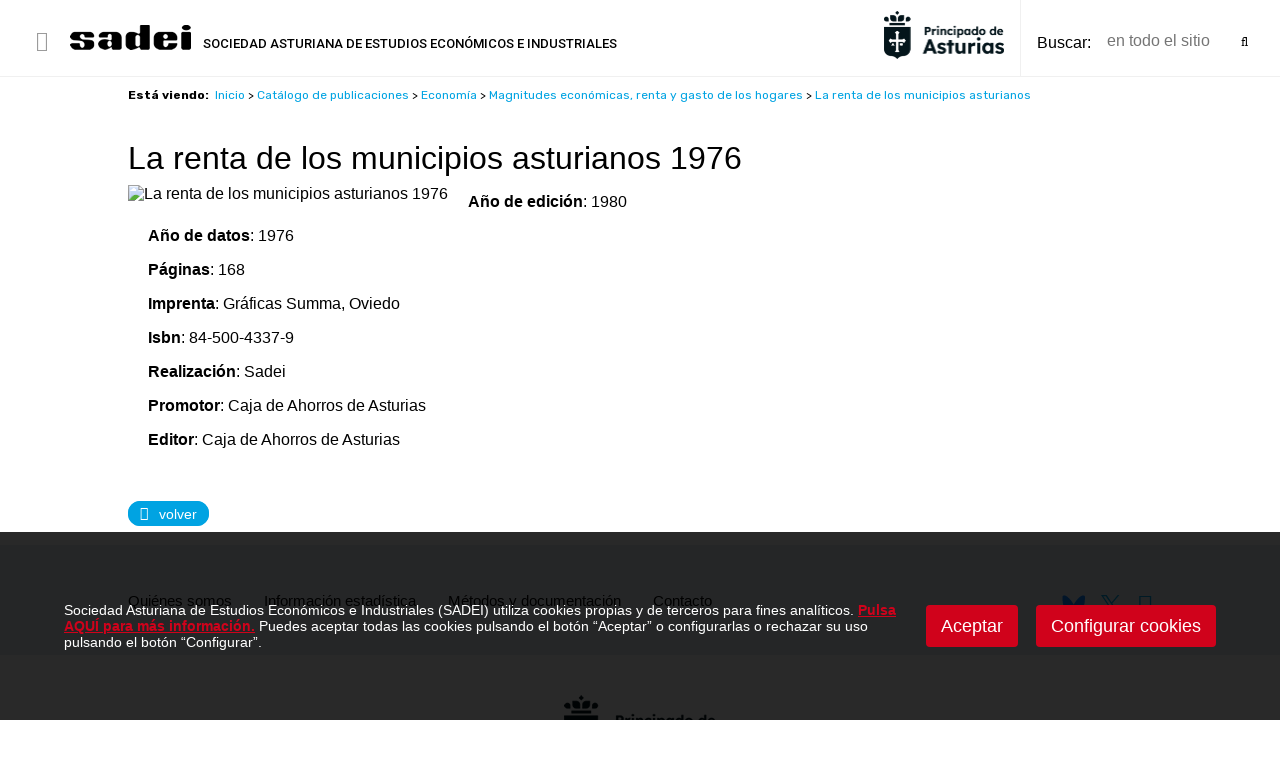

--- FILE ---
content_type: text/html;charset=iso-8859-1
request_url: https://sadei.es/sadei/la-renta-de-los-municipios-asturianos/la-renta-de-los-municipios-asturianos-1976_156_374_486_0_1_publi.html
body_size: 6539
content:
<html><head><script type="text/javascript">
  // funci&oacute;n para lanzar la descarga de un fichero
  function lanzarFichero(combo){
    if (combo.value != "" && combo.value != "0") {
      parent.location.href=combo.value;
    }
  }
</script><!DOCTYPE html PUBLIC "-//W3C//DTD HTML 4.01 Transitional//EN" "http://www.w3.org/TR/html4/loose.dtd">
<title>La renta de los municipios asturianos 1976</title><meta name="title" content="La renta de los municipios asturianos 1976"><meta name="description" content="La renta de los municipios asturianos 1976"><meta name="keywords" content="sadei"><meta name="language" content="es"><meta http-equiv="X-UA-Compatible" content="IE=100"><meta name="rating" content="general"><meta http-equiv="pragma" content="no-cache"><meta name="viewport" content="width=device-width, initial-scale=1.0"><link id="favicon" rel="shortcut icon" href="/favicon.ico" type="image/x-icon"><script type="text/javascript">    
  var gb_carpeta_url = '';  
  var gb_v = 'v_portal';  
  var gb_p = 'personal'; 
  var gb_tx_caberruta = 'Introduzca una direcci&oacute;n de inicio de la ruta';  
  
  // <![CDATA[
  // Using document.write to load JavaScript dependencies to bypass O2 network inlining of JavaScript.
  function loadJS(file){document.write("<" + "script type='text/javascript' src='" + file + "'></" + "script>");}
  loadJS("https://ajax.googleapis.com/ajax/libs/jquery/3.2.1/jquery.min.js");
  // ]]>
</script><script type="text/javascript" src="/v_portal/javascript/slick/slick.min.js"></script><script type="text/javascript" src="/v_portal/javascript/mensajes.js"></script><script type="text/javascript" src="/v_portal/javascript/tooltipster.js"></script><link rel="stylesheet" href="/v_portal/javascript/fancybox-master/dist/jquery.fancybox.min.css"><script src="/v_portal/javascript/fancybox-master/dist/jquery.fancybox.min.js"></script><script type="text/javascript" src="/v_portal/javascript/dynoGraphs.js"></script><script type="text/javascript" src="/v_portal/javascript/verflash.js"></script><link rel="stylesheet" type="text/css" href="/v_portal/flash/flowplayer/skin/functional.css"><script type="text/javascript" src="/v_portal/flash/flowplayer/flowplayer.min.js"></script><script type="text/javascript">
  loadJS("/v_portal/javascript/esencia.js");
  loadJS("/v_portal/javascript/esencia-load.js?hrotar=-1");
</script><!--[if lt IE 9]>
  <script type="text/javascript" src="http://css3-mediaqueries-js.googlecode.com/svn/trunk/css3-mediaqueries.js"></script>
<![endif]--><script type="text/javascript">
/**
   ** Variables globales para la pol&iacute;tica de cookies
  **/
  var gb_te_cookie='432'; // apartado con referencia especial cookies, al que redirecciona el enlace "Pol&iacute;tica de Cookies"
  var gb_nom_cookie='Pol&iacute;tica de cookies';
  
  /* Mensaje principal que se muestra en el banner. 
   * Por defecto: Utilizamos cookies propias y de terceros para mejorar la experiencia de navegaci&oacute;n, y ofrecer contenidos de su inter&eacute;s.
   */
  var gb_mensj_cookie='Sociedad Asturiana de Estudios Econ&oacute;micos e Industriales (SADEI) utiliza cookies propias y de terceros para fines anal&iacute;ticos.';
  
  /* Mensaje por si se quiere indicar las cookies externas que se usan ej: Usamos Google Analytics , twitter
   * Por defecto: vac&iacute;o
   */
  var gb_mensj_cookie_ext=''; //Para indicar las cookies externas que se usan ej: Usamos Google Analytics , twitter
  
  /* Mensaje final. 
   * Por defecto: 
   *  si hcookie=1 (menos estricta, se muestra el aviso pero se cargan las cookies siempre) --> Al continuar la navegaci&oacute;n entendemos que acepta nuestra
   *  si hcookie=2 (m&aacute;s estricta, no se cargan cookies hasta no aceptar la pol&iacute;tica) --> Todos los componentes externos ser&aacute;n bloqueados hasta que acepte nuestra
   */
  var gb_txcookie1 = "Sociedad Asturiana de Estudios Econ&oacute;micos e Industriales (SADEI) utiliza cookies propias y de terceros para fines anal&iacute;ticos.";// Utilizamos cookies propias, de terceros y anal&iacute;ticas para mejorar la experiencia de navegaci&oacute;n, y ofrecer contenidos de su inter&eacute;s.
  var gb_txcookie2 = "Pulsa AQU&Iacute; para m&aacute;s informaci&oacute;n.";// Clica aqu&iacute; para m&aacute;s informaci&oacute;n
  var gb_txcookie3 = "Puedes aceptar todas las cookies pulsando el bot&oacute;n &#147;Aceptar&#148; o configurarlas o rechazar su uso pulsando el bot&oacute;n &#147;Configurar&#148;.";// Puedes aceptar todas las cookies pulsando el bot&oacute;n 'Aceptar' o configurarlas o rechazar su uso pulsando el bot&oacute;n 'Configurar'.
  var gb_txcookie4 = "Pol&iacute;tica de Cookies";// Pol&iacute;tica de Cookies
  var gb_txcookie5 = "Aceptar";// Aceptar
  var gb_txcookie6 = "Configurar cookies";// Configurar cookies
  var gb_color_enlace='#D0021B'; //Color de texto del enlace
</script><script type="text/javascript" src="/v_portal/javascript/cookiesdirective.js"></script><script type="text/javascript" src="/v_portal/javascript/cookies-load.js"></script><meta http-equiv="X-UA-Compatible" content="IE=edge"><link rel="stylesheet" type="text/css" href="/system/estilos/fonts/font-awesome.css"><link rel="stylesheet" type="text/css" href="/v_portal/estilos_sadei/estilos_sadei.css"><link href="https://fonts.googleapis.com/css?family=Open+Sans:400,700,600,600italic,400italic" rel="stylesheet" type="text/css"><link href="https://fonts.googleapis.com/css?family=Roboto:100,300,400,500,700,90" rel="stylesheet" type="text/css"><link href="https://fonts.googleapis.com/css?family=Rubik:300,400,500,700,900&amp;display=swap" rel="stylesheet"><!-- Global site tag (gtag.js) - Google Analytics --><script async src="https://www.googletagmanager.com/gtag/js?id=G-D8VSBP9WVH"></script><script>
  window.dataLayer = window.dataLayer || [];
  function gtag(){dataLayer.push(arguments);}
  gtag('js', new Date());
  gtag('config', 'G-D8VSBP9WVH');
  gtag('config', 'G-Z3LBH17L9R');
  gtag('config', 'UA-150215-1');
</script><link rel="stylesheet" type="text/css" href="/v_portal/estilos/estilos.css" media="screen,print"><link rel="stylesheet" type="text/css" href="/v_portal/estilos/heditor.css" media="screen,print"><link rel="stylesheet" type="text/css" href="/v_portal/estilos.asp" media="screen,print"><link rel="stylesheet" type="text/css" href="/v_portal/estilos/estilosprint.css" media="print"><script type="text/javascript">
<!-- Hide

function cambiatamanio(imagen,tamanio)
{

  w=eval('document.images.'+imagen+'.width');
  h=eval('document.images.'+imagen+'.height');

  if (w>tamanio)
  {
    eval('document.images.'+imagen+'.height=h*(tamanio/w)');
    eval('document.images.'+imagen+'.width=tamanio');
  }

}


//-->
</script></head><body onload="estadistica_introducir(11,156,18,'La+renta+de+los+municipios+asturianos+1976')">


<div id="cab_sup">

  <div id="cabecera" class="blq">

    <div id="ic-bars" class="bl_izq mart4"><i class="cr_p fa fa-bars colovrbot fs_20 pad8 va_m">&nbsp;</i></div>
		<div class="menubars bg_ng2">
					
		<ul class="mbars mbars_a blq martb32 padlr5p t90">
<li class="blq lty_n activo"><a href="/inicio" class="bl_izq padtb8 t90 padlr5p fs_15 colgen txt_b activo" title="Ir a&nbsp;INICIO"><span class="nomteact">Inicio</span>

    </a>

  </li>
<li class="blq lty_n"><a href="#" onclick="return false;" class="bl_izq padtb8 t90 padlr5p fs_15 colgen mdesp" title="Ir a&nbsp;QUI&Eacute;NES SOMOS">
    				<i class="bl_der fs_20 fa fa-angle-down colovrbot padr4 padl4 va_s">&nbsp;</i>
<span class="nomteact">Qui&eacute;nes somos</span>

    </a>
					
		<ul class="mbars_a blq padtb16 padlr5p t90">
<li class="blq lty_n"><a href="/sadei/quienes-somos/presentacion_259_1_ap.html" class="bl_izq t90 padtb8 padlr5p fs_15 colgen" title="Ir a&nbsp;PRESENTACI&Oacute;N"><span class="nomteact">Presentaci&oacute;n</span>

    </a>

  </li>
<li class="blq lty_n"><a href="/sadei/quienes-somos/normativa-estadistica_6_1_ap.html" class="bl_izq t90 padtb8 padlr5p fs_15 colgen" title="Ir a&nbsp;NORMATIVA ESTAD&Iacute;STICA"><span class="nomteact">Normativa estad&iacute;stica</span>

    </a>

  </li>
<li class="blq lty_n"><a href="/sadei/quienes-somos/transparencia_118_1_ap.html" class="bl_izq t90 padtb8 padlr5p fs_15 colgen" title="Ir a&nbsp;TRANSPARENCIA"><span class="nomteact">Transparencia</span>

    </a>

  </li>
<li class="blq lty_n"><a href="/sadei/quienes-somos/perfil-del-contratante_116_1_ap.html" class="bl_izq t90 padtb8 padlr5p fs_15 colgen" title="Ir a&nbsp;PERFIL DEL CONTRATANTE"><span class="nomteact">Perfil del contratante</span>

    </a>

  </li>
<li class="blq lty_n"><a href="/bolsa" class="bl_izq t90 padtb8 padlr5p fs_15 colgen" title="Ir a&nbsp;PROCESOS DE SELECCI&Oacute;N DE PERSONAL"><span class="nomteact">Procesos de selecci&oacute;n de personal</span>

    </a>

  </li>
<li class="blq lty_n"><a href="/sadei/quienes-somos/enlaces-de-interes_278_1_ap.html" class="bl_izq t90 padtb8 padlr5p fs_15 colgen" title="Ir a&nbsp;ENLACES DE INTER&Eacute;S"><span class="nomteact">Enlaces de inter&eacute;s</span>

    </a>

  </li>

</ul>

  </li>
<li class="blq lty_n"><a href="#" onclick="return false;" class="bl_izq padtb8 t90 padlr5p fs_15 colgen mdesp" title="Ir a&nbsp;INFORMACI&Oacute;N ESTAD&Iacute;STICA">
    				<i class="bl_der fs_20 fa fa-angle-down colovrbot padr4 padl4 va_s">&nbsp;</i>
<span class="nomteact">Informaci&oacute;n estad&iacute;stica</span>

    </a>
					
		<ul class="mbars_a blq padtb16 padlr5p t90">
<li class="blq lty_n"><a href="/sadei/informacion-estadistica/noticias_258_1_ap.html" class="bl_izq t90 padtb8 padlr5p fs_15 colgen" title="Ir a&nbsp;NOTICIAS"><span class="nomteact">Noticias</span>

    </a>

  </li>
<li class="blq lty_n"><a href="/sadei/informacion-estadistica/informacion-tematica_408_1_ap.html" class="bl_izq t90 padtb8 padlr5p fs_15 colgen" title="Ir a&nbsp;INFORMACI&Oacute;N TEM&Aacute;TICA"><span class="nomteact">Informaci&oacute;n tem&aacute;tica</span>

    </a>

  </li>
<li class="blq lty_n"><a href="/sadei/informacion-estadistica/indicadores-de-coyuntura_266_1_ap.html" class="bl_izq t90 padtb8 padlr5p fs_15 colgen" title="Ir a&nbsp;INDICADORES DE COYUNTURA"><span class="nomteact">Indicadores de coyuntura</span>

    </a>

  </li>
<li class="blq lty_n"><a href="/sadei/informacion-estadistica/banco-de-datos_263_1_ap.html" class="bl_izq t90 padtb8 padlr5p fs_15 colgen" title="Ir a&nbsp;BANCO DE DATOS"><span class="nomteact">Banco de datos</span>

    </a>

  </li>
<li class="blq lty_n"><a href="/sadei/informacion-estadistica/banco-de-datos-municipal_572_1_ap.html" class="bl_izq t90 padtb8 padlr5p fs_15 colgen" title="Ir a&nbsp;BANCO DE DATOS MUNICIPAL"><span class="nomteact">Banco de datos municipal</span>

    </a>

  </li>
<li class="blq lty_n"><a href="/sadei/informacion-estadistica/catalogo-de-publicaciones_122_1_ap.html" class="bl_izq t90 padtb8 padlr5p fs_15 colgen" title="Ir a&nbsp;CAT&Aacute;LOGO DE PUBLICACIONES"><span class="nomteact">Cat&aacute;logo de publicaciones</span>

    </a>

  </li>

</ul>

  </li>
<li class="blq lty_n"><a href="#" onclick="return false;" class="bl_izq padtb8 t90 padlr5p fs_15 colgen mdesp" title="Ir a&nbsp;M&Eacute;TODOS Y DOCUMENTACI&Oacute;N">
    				<i class="bl_der fs_20 fa fa-angle-down colovrbot padr4 padl4 va_s">&nbsp;</i>
<span class="nomteact">M&eacute;todos y documentaci&oacute;n</span>

    </a>
					
		<ul class="mbars_a blq padtb16 padlr5p t90">
<li class="blq lty_n"><a href="/sadei/metodos-y-documentacion/metodos_124_1_ap.html" class="bl_izq t90 padtb8 padlr5p fs_15 colgen" title="Ir a&nbsp;M&Eacute;TODOS"><span class="nomteact">M&eacute;todos</span>

    </a>

  </li>
<li class="blq lty_n"><a href="/sadei/metodos-y-documentacion/clasificaciones-y-estandares_277_1_ap.html" class="bl_izq t90 padtb8 padlr5p fs_15 colgen" title="Ir a&nbsp;CLASIFICACIONES Y EST&Aacute;NDARES"><span class="nomteact">Clasificaciones y est&aacute;ndares</span>

    </a>

  </li>
<li class="blq lty_n"><a href="/sadei/metodos-y-documentacion/mapas_125_1_ap.html" class="bl_izq t90 padtb8 padlr5p fs_15 colgen" title="Ir a&nbsp;MAPAS"><span class="nomteact">Mapas</span>

    </a>

  </li>
<li class="blq lty_n"><a href="/sadei/metodos-y-documentacion/cuestionarios_126_1_ap.html" class="bl_izq t90 padtb8 padlr5p fs_15 colgen" title="Ir a&nbsp;CUESTIONARIOS"><span class="nomteact">Cuestionarios</span>

    </a>

  </li>

</ul>

  </li>
<li class="blq lty_n"><a href="/sadei/sadei.es/contacto_113_1_ap.html" class="bl_izq padtb8 t90 padlr5p fs_15 colgen" title="Ir a&nbsp;CONTACTO"><span class="nomteact">Contacto</span>

    </a>

  </li>

</ul>

    </div>
    <div id="logotipo" class="bl_izq mart4 ohid"><a href="/sadei/sadei---sociedad-asturiana-de-estudios-economicos-e-industriales/sadei---sociedad-asturiana-de-estudios-economicos-e-industriales_0_1_ap.html" title="Ir al inicio de la web"><img src="/imgslogo/logo_sadei.png" alt="SADEI - Sociedad Asturiana de Estudios Econ&oacute;micos e Industriales"></a></div>
    <div id="eslogan" class="bl_izq"><span class="colgen">SOCIEDAD ASTURIANA DE</span>&nbsp;ESTUDIOS ECON&Oacute;MICOS E INDUSTRIALES</div>
      
    <span class="bl_der oculto cr_p btn_busc_movil"><i class="fa fa-search"></i></span>
   
    <div id="bl-cab" class="bl_der padl16 mart4">        
<div id="busqueda" class="bl_der mart8">
  <script type="text/javascript">
    function cabvalidacion (formulario)
    {
      // 07/01/2020: se pide no validar el texto.
//      if ((formulario.textobusc.value =="")||(formulario.textobusc.value ==" ")
//          || (formulario.textobusc.value=="en esta secci&oacute;n"))
//      {
//        //alert("Introduzca texto a buscar, por favor.");
//        alert("Introduzca texto a buscar, por favor.");
//        formulario.textobusc.focus();
//        return false;
//      }
//  
//      texto=formulario.textobusc.value
//      longitud=texto.length
//  
//      if (longitud<3)
//      {
//        //alert("El texto a buscar ha de tener un m&iacute;nimo de 3 caracteres.");
//        alert("El texto a buscar ha de tener un m&iacute;nimo de 3 caracteres.");
//        formulario.textobusc.focus();
//        return false;
//      }
  
      return true;
    }
  </script>

 <form id="cabform2" class="bl_izq t100" name="cabform2" action="/v_portal/busqueda/index.asp" onsubmit="return cabvalidacion(this)" method="get">
    <fieldset class="fsetoculto"><legend class="oculto"><!--B&uacute;squeda en los contenidos de la web-->B&uacute;squeda en los contenidos de la web</legend>
      <p class="blq">
        <label for="txtbuscar" class="oculto"><!--Buscar:-->buscar</label>
        <span class="bl_izq padtb8 marr8 colgen fw_500 v_norm txt_c span_bs">buscar:</span>
        
        <input id="txtbuscar" class="bl_izq cajaf wauto padtb8 v_colsec primero cr_p" tabindex="4" type="text" title="EN TODO EL SITIO" name="textobusc" size="12" maxlength="30" value="" placeholder="en todo el sitio" onfocus="entrarelem(this,'en todo el sitio')" onblur="dejarelem(this,'en todo el sitio')">
        
        <button type="submit" tabindex="5" class="bl_izq btn_buscar" name="enviar" value="" title="en todo el sitio"><i class="fa fa-search"></i></button>

        <input tabindex="" class="bl_der oculto boton_fnd cr_p mart8" type="submit" name="enviar" value="BUSCAR" title="Comenzar la b&uacute;squeda">
      </p>
      <p class="oculto"><input type="hidden" name="pri" value="1"></p>
      <p class="oculto"><input type="hidden" name="chkcur" value="1"></p>

      <p class="oculto"><input type="hidden" name="chknov" value="1"></p>
      <p class="oculto"><input type="hidden" name="chknot" value="1"></p>
      <p class="oculto"><input type="hidden" name="chkinf" value="1"></p>

    </fieldset>
  </form>
</div>    
    </div>
    <style>
      .logo_principado {
        width: 10%;
        min-width: 75px;
        max-width: 120px;
        display: flex;
        align-items: center;
        height: calc(100% - 2rem);
        padding-bottom: 1rem;
      }

      @media screen and (max-width: 800px) {
        .logo_principado {
          margin-top: 10px;
        }
      }
    </style>
    <div class="bl_der marr16 logo_principado" style="">
      <img class="t100" src="/v_portal/imgs/logoprincipado.png">
    </div>
	</div>
</div>
  <div id="medio" class="blq">

      <div class="centrado">

        <div id="contenido"> 
          <div class="blq">
            
  <div class="blq v_pq martb16"><span class="bl_izq padr8"><strong>Est&aacute; viendo:</strong></span><ul class="menu"><li class="padr4"><a href="/inicio" title="Ir a Inicio">Inicio</a> &gt; </li><li class="padr4"><a href="/sadei/inicio/catalogo-de-publicaciones_279_1_ap.html" title="Ir a Cat&aacute;logo de publicaciones">Cat&aacute;logo de publicaciones</a> &gt; </li><li class="padr4"><a href="/sadei/catalogo-de-publicaciones/economia_283_1_ap.html" title="Ir a Econom&iacute;a">Econom&iacute;a</a> &gt; </li><li class="padr4"><a href="/sadei/economia/magnitudes-economicas--renta-y-gasto-de-los-hogares_290_1_ap.html" title="Ir a Magnitudes econ&oacute;micas, renta y gasto de los hogares">Magnitudes econ&oacute;micas, renta y gasto de los hogares</a> &gt; </li><li><a href="/sadei/magnitudes-economicas--renta-y-gasto-de-los-hogares/la-renta-de-los-municipios-asturianos_374_1_ap.html" title="Ir a La renta de los municipios asturianos">La renta de los municipios asturianos</a></li></ul></div>

          </div>

  <div class="blq mart16 publicacion">
<div class="titulo"><a href="/sadei/magnitudes-economicas--renta-y-gasto-de-los-hogares/la-renta-de-los-municipios-asturianos_374_1_ap.html" title="Visitar">La renta de los municipios asturianos</a></div>
  </div>

  
  <div class="blq mart10">
<h1 class="tit blq">La renta de los municipios asturianos 1976</h1>
  <div class="blq">
<img src="/datos/0/catalogo_g04_la-renta-de-los-municipios-asturianos-1976.png" alt="La renta de los municipios asturianos 1976" name="" onload="cambiatamanio('',250)" class="fl_l padr2p">
      <div class="padlr2p padb8 v_colgen martb8">
              <p class="mart8"><strong>A&ntilde;o de edici&oacute;n</strong>:&nbsp;1980</p>

              <!--<p><strong>A&ntilde;o de edici&oacute;n</strong>&nbsp;<span>1980&euro;</span></p>-->

              <p class="mart8"><strong>A&ntilde;o de datos</strong>:&nbsp;1976</p>

              <!--<p><strong>A&ntilde;o de datos</strong>&nbsp;<span>1976&euro;</span></p>-->

              <p class="mart8"><strong>P&aacute;ginas</strong>:&nbsp;168</p>

              <!--<p><strong>P&aacute;ginas</strong>&nbsp;<span>168&euro;</span></p>-->

              <p class="mart8"><strong>Imprenta</strong>:&nbsp;Gr&aacute;ficas Summa, Oviedo</p>

              <!--<p><strong>Imprenta</strong>&nbsp;<span>Gr&aacute;ficas Summa, Oviedo&euro;</span></p>-->

              <p class="mart8"><strong>Isbn</strong>:&nbsp;84-500-4337-9</p>

              <!--<p><strong>Isbn</strong>&nbsp;<span>84-500-4337-9&euro;</span></p>-->

              <p class="mart8"><strong>Realizaci&oacute;n</strong>:&nbsp;Sadei</p>

              <!--<p><strong>Realizaci&oacute;n</strong>&nbsp;<span>Sadei&euro;</span></p>-->

              <p class="mart8"><strong>Promotor</strong>:&nbsp;Caja de Ahorros de Asturias</p>

              <!--<p><strong>Promotor</strong>&nbsp;<span>Caja de Ahorros de Asturias&euro;</span></p>-->

              <p class="mart8"><strong>Editor</strong>:&nbsp;Caja de Ahorros de Asturias</p>

              <!--<p><strong>Editor</strong>&nbsp;<span>Caja de Ahorros de Asturias&euro;</span></p>-->

      </div>
  </div>
      <p class="blq mart16 padtb8">
        <a class="boton_fnd" href="/sadei/magnitudes-economicas--renta-y-gasto-de-los-hogares/la-renta-de-los-municipios-asturianos_374_1_ap.html" title="Regresar a la p&aacute;gina anterior" rel="nofollow"><i class="fa fa-backward marr4" aria-hidden="true">&nbsp;</i> volver</a>
      </p>

    </div>

     </div>   
    </div>
  </div>  
<div id="foot" class="blq padtb32">
  <div class="centrado">
					
		<ul class="menupie bl_izq t70">
<li class="bl_izq padr32"><a href="/sadei/sadei.es/quienes-somos_110_1_ap.html" class="blq padt16 psr colgen fw_500 fs_15" title="Ir a&nbsp;QUI&Eacute;NES SOMOS"><span class="nomteact">Qui&eacute;nes somos</span>

    </a>

  </li>
<li class="bl_izq padr32"><a href="/sadei/sadei.es/informacion-estadistica_111_1_ap.html" class="blq padt16 psr colgen fw_500 fs_15" title="Ir a&nbsp;INFORMACI&Oacute;N ESTAD&Iacute;STICA"><span class="nomteact">Informaci&oacute;n estad&iacute;stica</span>

    </a>

  </li>
<li class="bl_izq padr32"><a href="/sadei/sadei.es/metodos-y-documentacion_7_1_ap.html" class="blq padt16 psr colgen fw_500 fs_15" title="Ir a&nbsp;M&Eacute;TODOS Y DOCUMENTACI&Oacute;N"><span class="nomteact">M&eacute;todos y documentaci&oacute;n</span>

    </a>

  </li>
<li class="bl_izq padr32"><a href="/sadei/sadei.es/contacto_113_1_ap.html" class="blq padt16 psr colgen fw_500 fs_15" title="Ir a&nbsp;CONTACTO"><span class="nomteact">Contacto</span>

    </a>

  </li>

</ul>

		<div id="redes_sociales_pie" class="bl_der padt16">
			<a class="bl_izq fs_24" href="https://bsky.app/profile/sadei.es" target="_blank">
				<svg viewbox="0 0 1000 727" width="1.6em" style="fill:currentColor;margin-top:0.1em;" xmlns="http://www.w3.org/2000/svg">
					<path d="m135.72 44.03c66.496 49.921 138.02 151.14 164.28 205.46 26.262-54.316 97.782-155.54 164.28-205.46 47.98-36.021 125.72-63.892 125.72 24.795 0 17.712-10.155 148.79-16.111 170.07-20.703 73.984-96.144 92.854-163.25 81.433 117.3 19.964 147.14 86.092 82.697 152.22-122.39 125.59-175.91-31.511-189.63-71.766-2.514-7.3797-3.6904-10.832-3.7077-7.8964-0.0174-2.9357-1.1937 0.51669-3.7077 7.8964-13.714 40.255-67.233 197.36-189.63 71.766-64.444-66.128-34.605-132.26 82.697-152.22-67.108 11.421-142.55-7.4491-163.25-81.433-5.9562-21.282-16.111-152.36-16.111-170.07 0-88.687 77.742-60.816 125.72-24.795z" fill="#1185fe"></path>
				</svg>
			</a>
			<a class="bl_izq fs_24" href="https://twitter.com/sadeiasturias" target="_blank">
				<svg viewbox="0 0 1200 1227" width="0.8em" style="fill:currentColor;margin-top:0.1em;" xmlns="http://www.w3.org/2000/svg">
					<path d="M714.163 519.284L1160.89 0H1055.03L667.137 450.887L357.328 0H0L468.492 681.821L0 1226.37H105.866L515.491 750.218L842.672 1226.37H1200L714.137 519.284H714.163ZM569.165 687.828L521.697 619.934L144.011 79.6944H306.615L611.412 515.685L658.88 583.579L1055.08 1150.3H892.476L569.165 687.854V687.828Z"></path> 
				</svg>
			</a>
			<a class="bl_izq fs_24 marl12" href="https://www.facebook.com/sadeiAsturias/" target="_blank"><i class="fa fa-facebook" aria-hidden="true"></i></a>
		</div>
	</div>
</div>

<div id="postfoot" class="blq bg_ng1 padtb16">
	<div class="centrado"> 	
<div class="grid_ac bl_izq"><span>C/ Quintana, 11B - 1&ordm; &middot; 33009 &middot; Oviedo Asturias</span></div>
<div class="grid_ac bl_izq"><img class="marauto dbl" src="/v_portal/imgs/logo_gob.jpg" alt="Gobierno Principado de Asturias"></div>
<div class="grid_ac bl_izq"><ul class="blq menu txa_c"><li class="primero"><a class="blq fs_15 psr colgen" href="/sadei/sadei.es/aviso-legal_135_1_ap.html" title="Ver&nbsp;AVISO LEGAL">Aviso Legal</a></li><li><a class="blq fs_15 psr colgen" href="/sadei/sadei.es/politica-de-privacidad_137_1_ap.html" title="Ver&nbsp;POL&Iacute;TICA DE PRIVACIDAD">Pol&iacute;tica de Privacidad</a></li><li><a href="#" onclick="configCookies(); return false;" class="blq fs_15 psr colgen">Configurar Cookies</a></li></ul></div>
  </div>
</div>

</body></html>

--- FILE ---
content_type: application/javascript
request_url: https://sadei.es/v_portal/javascript/mensajes.js
body_size: 2537
content:
// jQuery Alert Dialogs Plugin
//
// Version 1.1
//
// Cory S.N. LaViska
// A Beautiful Site (http://abeautifulsite.net/)
// 14 May 2009
//
// Visit http://abeautifulsite.net/notebook/87 for more information
//
// Usage:
//		jAlert( message, [title, callback] )
//		jConfirm( message, [title, callback] )
//		jPrompt( message, [value, title, callback] )
// 
// History:
//
//		1.00 - Released (29 December 2008)
//
//		1.01 - Fixed bug where unbinding would destroy all resize events
//
//    2.00 - Modificado por Sentido Común internet para adecuarlo al fucionamiento de sus ventanas modales
// License:
// 
// This plugin is dual-licensed under the GNU General Public License and the MIT License and
// is copyright 2008 A Beautiful Site, LLC. 
//
(function($) {
	
	$.alerts = {
		
		// These properties can be read/written by accessing $.alerts.propertyName from your scripts at any time
		
		verticalOffset: -75,                // vertical offset of the dialog from center screen, in pixels
		horizontalOffset: 0,                // horizontal offset of the dialog from center screen, in pixels/
		repositionOnResize: true,           // re-centers the dialog on window resize
		overlayOpacity: .5,                 // transparency level of overlay
		overlayColor: '#FFF',               // base color of overlay
		draggable: true,                    // make the dialogs draggable (requires UI Draggables plugin)
		okButton: '&nbsp;OK&nbsp;',         // text for the OK button
		cancelButton: '&nbsp;Cancel&nbsp;', // text for the Cancel button
		dialogClass: null,                  // if specified, this class will be applied to all dialogs
		
		// Public methods
		
		alert: function(message, title, callback) {
			if( title == null ) title = 'Alert';
			$.alerts._show(title, message, null, 'alert', function(result) {
				if( callback ) callback(result);
			});
		},
		
		confirm: function(message, title, callback) {
			if( title == null ) title = 'Confirm';
			$.alerts._show(title, message, null, 'confirm', function(result) {
				if( callback ) callback(result);
			});
		},
			
		prompt: function(message, value, title, callback) {
			if( title == null ) title = 'Prompt';
			$.alerts._show(title, message, value, 'prompt', function(result) {
				if( callback ) callback(result);
			});
		},
		
		empty: function() {
		  $.alerts._show('', '', '', 'empty', function(result) {
				//if( callback ) callback(result);
			});
		},
		
		// Private methods
		
		_show: function(title, msg, value, type, callback) {
			
			$.alerts._hide();
      $.alerts._overlay('show');
			
			$("BODY").append(						  
			  '<div id="popup_container">' +
			    '<div id="popup_title" class="blq cp txa_r"></div>' +
			    '<div id="popup_content" class="bl_izq t92 cs pad4p">' +
			      '<div id="popup_message" class="blq mart8 marb16 v_normsobcs"></div>' +
				  '</div>' +
			  '</div>');
      			  
			if( $.alerts.dialogClass ) $("#popup_container").addClass($.alerts.dialogClass);
			
			// IE6 Fix
//			var pos = ($.browser.msie && parseInt($.browser.version) <= 6 ) ? 'absolute' : 'fixed'; 
			
			var pos='fixed';
			
			$("#popup_container").css({
				position: pos,
				zIndex: 99999,
				padding: 0,
				margin: 0
			});
			
			$("#popup_title").text(title);
			//añado al título el boton de cerrar
			$("#popup_title").append('<a id="popup_close" href="#" class="a_cerrarvw v_normsobcp blq"><i class="fa fa-close padr4 fs_1_25"></i></a>'); 
			$("#popup_close").click( function() {
			  $.alerts._hide();
        callback(false);
      });			
			$("#popup_content").addClass(type);
			$("#popup_message").text(msg);
			$("#popup_message").html( $("#popup_message").text().replace(/\n/g, '<br />') );
			
			$("#popup_container").css({
				minWidth: $("#popup_container").outerWidth(),
				maxWidth: $("#popup_container").outerWidth()
			});
			
			$.alerts._reposition();
			$.alerts._maintainPosition(true);
			
			switch( type ) {
				case 'alert':
					$("#popup_message").after('<div id="popup_panel" class="blq pad8 t98 txa_c"><input type="button" class="bt_form" value="' + $.alerts.okButton + '" id="popup_ok" /></div>');
					$("#popup_ok").click( function() {
						$.alerts._hide();
						callback(true);
					});
					$("#popup_ok").focus().keypress( function(e) {
						if( e.keyCode == 13 || e.keyCode == 27 ) $("#popup_ok").trigger('click');
					});
				break;
				case 'confirm':
					$("#popup_message").after('<div id="popup_panel" class="blq pad8 t98 txa_c"><input type="button" class="bt_form" value="' + $.alerts.okButton + '" id="popup_ok" /> <input type="button" class="bt_form" value="' + $.alerts.cancelButton + '" id="popup_cancel" /></div>');
					$("#popup_ok").click( function() {
						$.alerts._hide();
						if( callback ) callback(true);
					});
					$("#popup_cancel").click( function() {
						$.alerts._hide();
						if( callback ) callback(false);
					});
					$("#popup_ok").focus();
					$("#popup_ok, #popup_cancel").keypress( function(e) {
						if( e.keyCode == 13 ) $("#popup_ok").trigger('click');
						if( e.keyCode == 27 ) $("#popup_cancel").trigger('click');
					});
				break;
				case 'prompt':
					$("#popup_message").append('<p><input type="text" class="t100 form brcg fl_l bgb" size="30" id="popup_prompt" /></p>').after('<div id="popup_panel" class="blq pad8 t98 txa_c"><input type="button" class="bt_form" value="' + $.alerts.okButton + '" id="popup_ok" /> <input type="button" class="bt_form" value="' + $.alerts.cancelButton + '" id="popup_cancel" /></div>');
					$("#popup_prompt").width( $("#popup_message").width() );
					$("#popup_ok").click( function() {
						var val = $("#popup_prompt").val();
						$.alerts._hide();
						if( callback ) callback( val );
					});
					$("#popup_cancel").click( function() {
						$.alerts._hide();
						if( callback ) callback( null );
					});
					$("#popup_prompt, #popup_ok, #popup_cancel").keypress( function(e) {
						if( e.keyCode == 13 ) $("#popup_ok").trigger('click');
						if( e.keyCode == 27 ) $("#popup_cancel").trigger('click');
					});
					if( value ) $("#popup_prompt").val(value);
					$("#popup_prompt").focus().select();
				case 'empty':
				
				break;
			}
			
			// Make draggable
			if( $.alerts.draggable ) {
				try {
					//$("#popup_container").draggable({ handle: $("#popup_title") });
					$("#popup_title").css({ cursor: 'move' });
				} catch(e) { /* requires jQuery UI draggables */ }
			}
		},
		
		_hide: function() {
			$("#popup_container").remove();
			$.alerts._overlay('hide');
			$.alerts._maintainPosition(false);
		},
		
		_overlay: function(status) {
			switch( status ) {
				case 'show':
					$.alerts._overlay('hide');
					$("BODY").append('<div id="popup_overlay"></div>');
					$("#popup_overlay").css({
						position: 'absolute',
						zIndex: 99998,
						top: '0px',
						left: '0px',
						width: '100%',
						height: $(document).height(),
						background: $.alerts.overlayColor,
						opacity: $.alerts.overlayOpacity
					});
				break;
				case 'hide':
					$("#popup_overlay").remove();
				break;
			}
		},
		
		_reposition: function() {
			var top = (($(window).height() / 2) - ($("#popup_container").outerHeight() / 2)) + $.alerts.verticalOffset;
			var left = (($(window).width() / 2) - ($("#popup_container").outerWidth() / 2)) + $.alerts.horizontalOffset;
			if( top < 0 ) top = 0;
			if( left < 0 ) left = 0;
			
			// IE6 fix
			//if( $.browser.msie && parseInt($.browser.version) <= 6 ) top = top + $(window).scrollTop();
			
			$("#popup_container").css({
				top: top + 'px',
				left: left + 'px'
			});
			$("#popup_overlay").height( $(document).height() );
		},
		
		_maintainPosition: function(status) {
			if( $.alerts.repositionOnResize ) {
				switch(status) {
					case true:
						$(window).bind('resize', $.alerts._reposition);
					break;
					case false:
						$(window).unbind('resize', $.alerts._reposition);
					break;
				}
			}
		}
		
	}
	
	// Shortuct functions
	esenciaAlert = function(message, title, callback) {
		$.alerts.alert(message, title, callback);
	}
	
	esenciaConfirm = function(message, title, callback) {
		$.alerts.confirm(message, title, callback);
	};
		
	esenciaPrompt = function(message, value, title, callback) {
		$.alerts.prompt(message, value, title, callback);
	};
	
	//Funciones esencia
	//VERPROMPT
	verprompt = function(msg,e,value,title,callback) {
	  $.alerts.prompt(msg, value, title, callback);
	}	 
	
	//VERPROMPT_TXT
	verprompt_txt = function(msg,e,value,title,callback) {
	  verprompt(msg,e,value,title,callback);
	}
	
	//VERPROMPT_BORRAR
	verprompt_borrar = function (msg,e,value,title,callback) {
	  $.alerts.confirm(msg, title, callback);	  
  }
	
	
})(jQuery);